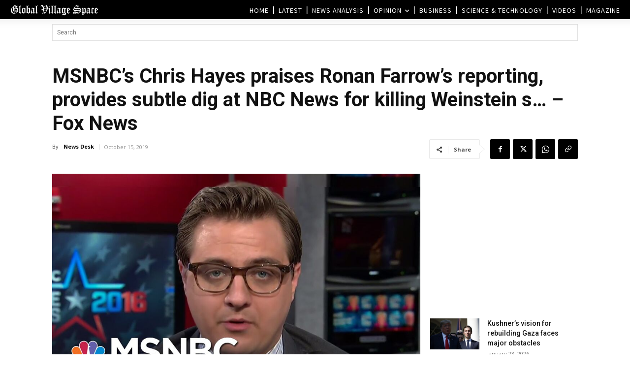

--- FILE ---
content_type: text/html; charset=UTF-8
request_url: https://www.globalvillagespace.com/wp-admin/admin-ajax.php?td_theme_name=Newspaper&v=12.7.3
body_size: 170
content:
{"190375":45}

--- FILE ---
content_type: text/html; charset=utf-8
request_url: https://www.google.com/recaptcha/api2/aframe
body_size: 266
content:
<!DOCTYPE HTML><html><head><meta http-equiv="content-type" content="text/html; charset=UTF-8"></head><body><script nonce="7MqstXJCLTdSnJWM0JJpTg">/** Anti-fraud and anti-abuse applications only. See google.com/recaptcha */ try{var clients={'sodar':'https://pagead2.googlesyndication.com/pagead/sodar?'};window.addEventListener("message",function(a){try{if(a.source===window.parent){var b=JSON.parse(a.data);var c=clients[b['id']];if(c){var d=document.createElement('img');d.src=c+b['params']+'&rc='+(localStorage.getItem("rc::a")?sessionStorage.getItem("rc::b"):"");window.document.body.appendChild(d);sessionStorage.setItem("rc::e",parseInt(sessionStorage.getItem("rc::e")||0)+1);localStorage.setItem("rc::h",'1769225192039');}}}catch(b){}});window.parent.postMessage("_grecaptcha_ready", "*");}catch(b){}</script></body></html>